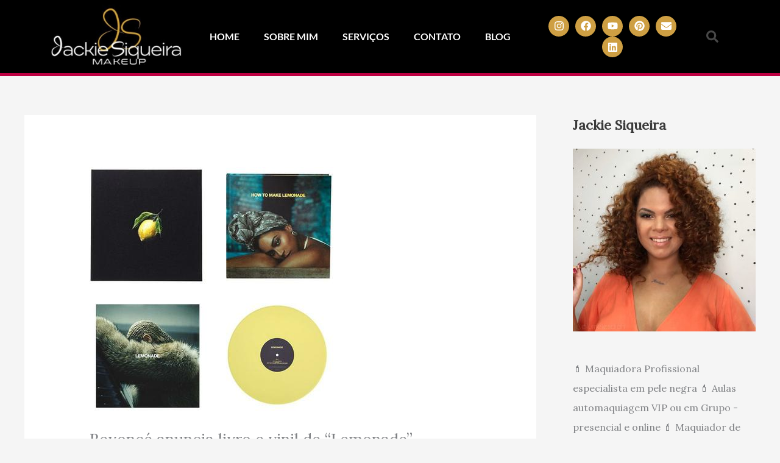

--- FILE ---
content_type: text/html; charset=utf-8
request_url: https://www.google.com/recaptcha/api2/aframe
body_size: 266
content:
<!DOCTYPE HTML><html><head><meta http-equiv="content-type" content="text/html; charset=UTF-8"></head><body><script nonce="bEvB_AhBDKEM0hgicCtoZA">/** Anti-fraud and anti-abuse applications only. See google.com/recaptcha */ try{var clients={'sodar':'https://pagead2.googlesyndication.com/pagead/sodar?'};window.addEventListener("message",function(a){try{if(a.source===window.parent){var b=JSON.parse(a.data);var c=clients[b['id']];if(c){var d=document.createElement('img');d.src=c+b['params']+'&rc='+(localStorage.getItem("rc::a")?sessionStorage.getItem("rc::b"):"");window.document.body.appendChild(d);sessionStorage.setItem("rc::e",parseInt(sessionStorage.getItem("rc::e")||0)+1);localStorage.setItem("rc::h",'1769118687053');}}}catch(b){}});window.parent.postMessage("_grecaptcha_ready", "*");}catch(b){}</script></body></html>